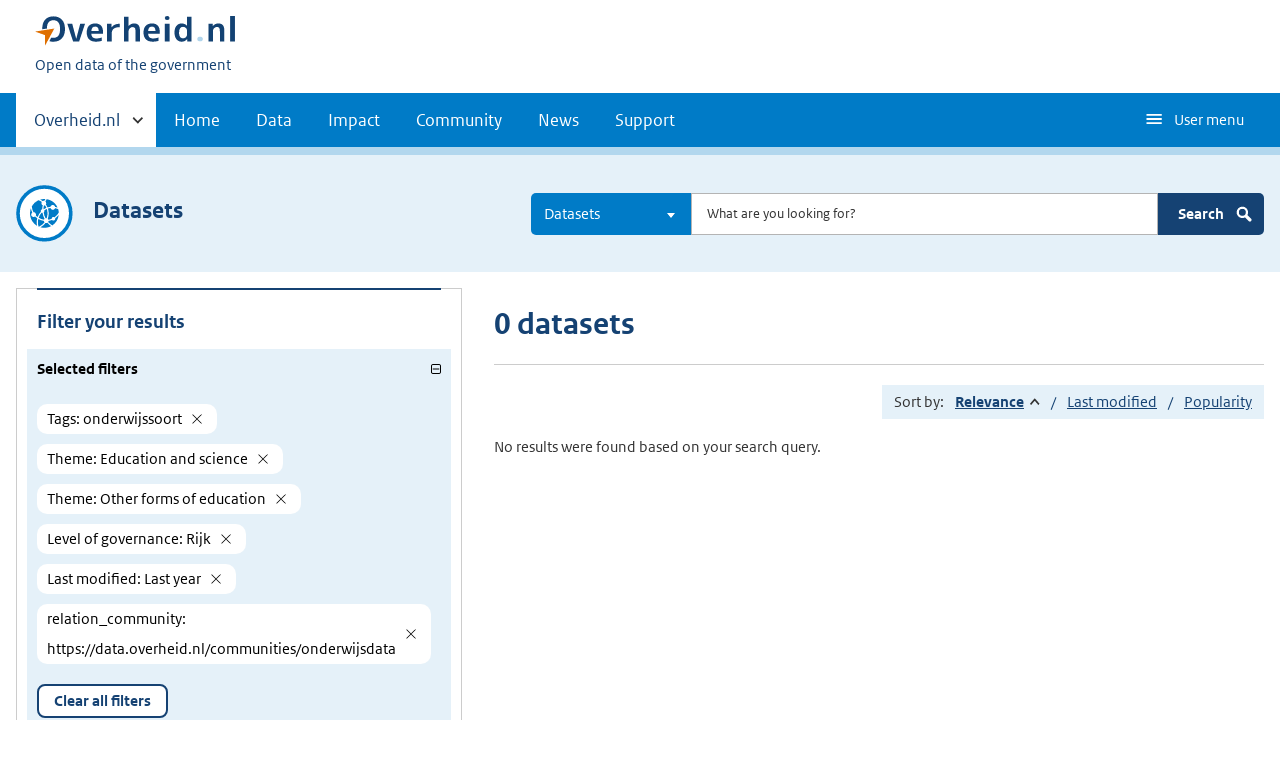

--- FILE ---
content_type: text/html; charset=UTF-8
request_url: https://data.overheid.nl/en/datasets/1/25?facet_keyword%5B0%5D=onderwijssoort&facet_theme%5B0%5D=http%3A//standaarden.overheid.nl/owms/terms/Onderwijs_en_wetenschap&facet_theme%5B1%5D=http%3A//standaarden.overheid.nl/owms/terms/Onderwijs_en_wetenschap%7Chttp%3A//standaarden.overheid.nl/owms/terms/Overige_vormen_van_onderwijs&facet_authority_kind%5B0%5D=donl_bestuurslaag_rijk&facet_recent%5B0%5D=NOW-1YEAR%20TO%20NOW-1MONTH&relation_community%5B0%5D=https%3A//data.overheid.nl/communities/onderwijsdata&sort=score%20asc%2C%20sys_modified%20asc
body_size: 5876
content:


<!DOCTYPE html>
<html lang="en" dir="ltr" prefix="og: https://ogp.me/ns#">
  <head>
    <meta charset="utf-8" />
<link rel="canonical" href="/en/datasets/1/25" />
<script type="text/javascript" nonce="03933fab64b803bc673298a09f6cf5b0d48aa1f9c343c88ec5a25ceb4f2e72b2">window.dataLayer = window.dataLayer || [];window.dataLayer.push({"site_name":"DONL","site_env":"production","page_title":"Search","page_type":"search","page_language":"en","user_type":"anonymous","search_term":"","search_page":1,"search_results":0,"search_filters":{"Tags":"onderwijssoort","Theme":"Education and science, Other forms of education","Level of governance":"Rijk","Last modified":"Last year","relation_community":"https:\/\/data.overheid.nl\/communities\/onderwijsdata"}});</script>
<link rel="canonical" href="https://data.overheid.nl/en/datasets/1/25" />
<link rel="image_src" href="/themes/custom/koop_overheid/data-overheid-logo.png" />
<meta property="og:type" content="Web page" />
<meta property="og:url" content="https://data.overheid.nl/en/datasets/1/25" />
<meta property="og:title" content="Search" />
<meta property="og:image" content="https://data.overheid.nl/themes/custom/koop_overheid/data-overheid-logo.png" />
<meta property="article:author" content="UBR|KOOP: het Kennis- en Exploitatiecentrum voor Officiële Overheidspublicaties" />
<meta name="MobileOptimized" content="width" />
<meta name="HandheldFriendly" content="true" />
<meta name="viewport" content="width=device-width, initial-scale=1.0" />
<link rel="icon" href="/themes/custom/koop_overheid/favicon.ico" type="image/vnd.microsoft.icon" />

    <title>Search | Data overheid</title>
    <link rel="stylesheet" media="all" href="/sites/default/files/css/css_yROIgBus4ka0tor2IJ61b0sS-2cx4cDycdP-CQtYz04.css?delta=0&amp;language=en&amp;theme=koop_overheid&amp;include=eJxVy0EKwCAMBdELiR6pxPpRUZNgtNDbt7vS7fCmieghF2ZBTeGUocLgBY419iqrAM21H8pdInWnNClP0mIhza3U_Vf8Zt3vbwXJ2W0LI0QyPJO8K88" />
<link rel="stylesheet" media="all" href="/sites/default/files/css/css_N2kaYP44YwxCDhUxq7nwiOXa9c5RGw9K_jRobjKBu2w.css?delta=1&amp;language=en&amp;theme=koop_overheid&amp;include=eJxVy0EKwCAMBdELiR6pxPpRUZNgtNDbt7vS7fCmieghF2ZBTeGUocLgBY419iqrAM21H8pdInWnNClP0mIhza3U_Vf8Zt3vbwXJ2W0LI0QyPJO8K88" />

    
  </head>
  <body class="path-datasets route-donl-searchsearchdataset" id="body">
    <script type="text/javascript" data-source="piwik-pro" nonce="03933fab64b803bc673298a09f6cf5b0d48aa1f9c343c88ec5a25ceb4f2e72b2">(function(window, document, dataLayerName, id) {window[dataLayerName]=window[dataLayerName]||[],window[dataLayerName].push({start:(new Date).getTime(),event:"stg.start"});var scripts=document.getElementsByTagName('script')[0],tags=document.createElement('script'); function stgCreateCookie(a,b,c){var d="";if(c){var e=new Date;e.setTime(e.getTime()+24*c*60*60*1e3),d="; expires="+e.toUTCString()}document.cookie=a+"="+b+d+"; path=/; Secure"} var isStgDebug=(window.location.href.match("stg_debug")||document.cookie.match("stg_debug"))&&!window.location.href.match("stg_disable_debug");stgCreateCookie("stg_debug",isStgDebug?1:"",isStgDebug?14:-1); var qP=[];dataLayerName!=="dataLayer"&&qP.push("data_layer_name="+dataLayerName),qP.push("use_secure_cookies"),isStgDebug&&qP.push("stg_debug");var qPString=qP.length>0?("?"+qP.join("&")):""; tags.async=!0,tags.src="https://koop.piwik.pro/containers/"+id+".js"+qPString,scripts.parentNode.insertBefore(tags,scripts); !function(a,n,i){a[n]=a[n]||{};for(var c=0;c<i.length;c++)!function(i){a[n][i]=a[n][i]||{},a[n][i].api=a[n][i].api||function(){var a=[].slice.call(arguments,0);"string"==typeof a[0]&&window[dataLayerName].push({event:n+"."+i+":"+a[0],parameters:[].slice.call(arguments,1)})}}(i[c])}(window,"ppms",["tm","cm"]);})(window, document, 'dataLayer', 'd878bc05-70e8-4720-a8e5-e6bbe995b44e');</script>
      <div class="dialog-off-canvas-main-canvas" data-off-canvas-main-canvas>
    
    <header class="header">
    <div class="header__start">
      <div class="container">
        <ul class="skiplinks">
          <li><a href="#content">Skip to content</a></li>
        </ul>
        <div class="logo ">
                        <div>
      <a href="/en" title="Home" rel="home" class="site-branding__logo">
    <img src="/themes/custom/koop_overheid/logo.svg" alt="Logo Overheid.nl, go to the homepage"/>
  </a>

  </div>

              <div>
    
<p class="logo__you-are-here">
  
            <span>Open data of the government</span>
      
</p>

  </div>

                  </div>
        
        <button type="button"
                class="hidden-desktop button button--icon-hamburger button--mobile-nav"
                data-handler="toggle-nav" aria-controls="nav"
                aria-expanded="false">Menu</button>
      </div>
    </div>
    <nav class="header__nav header__nav--closed" id="nav">
      <h2 class="primary-nav-h2">Primary navigation</h2>
      <div class="container">
          <div>
    
        
              <ul class="list list--unstyled">
                      <li class="hidden-mobile">
                    <a href="#other-sites" data-handler='toggle-other-sites' data-decorator='init-toggle-other-sites'>            <span class="visually-hidden">Other sites within </span> Overheid.nl
          </a>
        </li>
                                        <li>
          <a href="/en" title="Homepage van data.overheid.nl" data-drupal-link-system-path="&lt;front&gt;">Home</a>
                  </li>
                                        <li>
          <a href="/en/data" data-drupal-link-system-path="node/4776">Data</a>
                  </li>
                                        <li>
          <a href="/en/impact-en" data-drupal-link-system-path="node/4833">Impact</a>
                  </li>
                                        <li>
          <a href="/en/datacommunities" data-drupal-link-system-path="node/4834">Community</a>
                  </li>
                                        <li>
          <a href="/en/actueel" data-drupal-link-system-path="actueel">News</a>
                  </li>
                                        <li>
          <a href="/en/ondersteuning-donl" data-drupal-link-system-path="node/4832">Support</a>
                  </li>
              </ul>
  


  

  </div>

        <button type="button"
            class="hidden-mobile button button--icon-hamburger-white button--secondary-nav"
            aria-controls="secondary-nav" aria-expanded="false">User menu</button>
        <div id="secondary-nav" class="secondary__nav--closed">
            <div>
    <nav role="navigation" aria-labelledby="block-gebruikersmenu-menu" id="block-gebruikersmenu">
      
  <h2 id="block-gebruikersmenu-menu">Gebruikersmenu</h2>
  

        <div class="profile" data-decorator="init-profile-toggle">
  <a href="/dataset/dataset-publiceren" data-drupal-link-system-path="dataset/dataset-publiceren">Register dataset</a>
    <p data-toggler><span class="user-icon"></span></p>
    <div class="profile__options" data-toggled id="profile-options-1">
        <h3 class="visually-hidden">Options:</h3>
        <ul class="list list--unstyled profile__option-list">
                            <li>
                    <a href="/en/gebruiker/login" data-drupal-link-system-path="gebruiker/login">Log in</a>
                </li>
                    </ul>
    </div>
</div>

  </nav>
<div class="language-switcher-language-url" id="block-taalkeuzeinterfacetekst" role="navigation">
  
      <h2>Taalkeuze</h2>
    
      <div class="profile" data-decorator="init-profile-toggle">
  <p data-toggler><span class="languageswitch-icon"></span></p>
  <div class="profile__options" data-toggled id="profile-options-2">
    <h3 class="visually-hidden">Options:</h3>
    <ul class="list list--unstyled profile__option-list"><li hreflang="en" data-drupal-link-query="{&quot;facet_authority_kind&quot;:[&quot;donl_bestuurslaag_rijk&quot;],&quot;facet_keyword&quot;:[&quot;onderwijssoort&quot;],&quot;facet_recent&quot;:[&quot;NOW-1YEAR TO NOW-1MONTH&quot;],&quot;facet_theme&quot;:[&quot;http:\/\/standaarden.overheid.nl\/owms\/terms\/Onderwijs_en_wetenschap&quot;,&quot;http:\/\/standaarden.overheid.nl\/owms\/terms\/Onderwijs_en_wetenschap|http:\/\/standaarden.overheid.nl\/owms\/terms\/Overige_vormen_van_onderwijs&quot;],&quot;relation_community&quot;:[&quot;https:\/\/data.overheid.nl\/communities\/onderwijsdata&quot;],&quot;sort&quot;:&quot;score asc, sys_modified asc&quot;}" data-drupal-link-system-path="datasets/1/25" class="is-active" aria-current="page"><a href="/en/datasets/1/25?facet_authority_kind%5B0%5D=donl_bestuurslaag_rijk&amp;facet_keyword%5B0%5D=onderwijssoort&amp;facet_recent%5B0%5D=NOW-1YEAR%20TO%20NOW-1MONTH&amp;facet_theme%5B0%5D=http%3A//standaarden.overheid.nl/owms/terms/Onderwijs_en_wetenschap&amp;facet_theme%5B1%5D=http%3A//standaarden.overheid.nl/owms/terms/Onderwijs_en_wetenschap%7Chttp%3A//standaarden.overheid.nl/owms/terms/Overige_vormen_van_onderwijs&amp;relation_community%5B0%5D=https%3A//data.overheid.nl/communities/onderwijsdata&amp;sort=score%20asc%2C%20sys_modified%20asc" class="language-link is-active" hreflang="en" data-drupal-link-query="{&quot;facet_authority_kind&quot;:[&quot;donl_bestuurslaag_rijk&quot;],&quot;facet_keyword&quot;:[&quot;onderwijssoort&quot;],&quot;facet_recent&quot;:[&quot;NOW-1YEAR TO NOW-1MONTH&quot;],&quot;facet_theme&quot;:[&quot;http:\/\/standaarden.overheid.nl\/owms\/terms\/Onderwijs_en_wetenschap&quot;,&quot;http:\/\/standaarden.overheid.nl\/owms\/terms\/Onderwijs_en_wetenschap|http:\/\/standaarden.overheid.nl\/owms\/terms\/Overige_vormen_van_onderwijs&quot;],&quot;relation_community&quot;:[&quot;https:\/\/data.overheid.nl\/communities\/onderwijsdata&quot;],&quot;sort&quot;:&quot;score asc, sys_modified asc&quot;}" data-drupal-link-system-path="datasets/1/25" aria-current="page">English</a></li><li hreflang="nl" data-drupal-link-query="{&quot;facet_authority_kind&quot;:[&quot;donl_bestuurslaag_rijk&quot;],&quot;facet_keyword&quot;:[&quot;onderwijssoort&quot;],&quot;facet_recent&quot;:[&quot;NOW-1YEAR TO NOW-1MONTH&quot;],&quot;facet_theme&quot;:[&quot;http:\/\/standaarden.overheid.nl\/owms\/terms\/Onderwijs_en_wetenschap&quot;,&quot;http:\/\/standaarden.overheid.nl\/owms\/terms\/Onderwijs_en_wetenschap|http:\/\/standaarden.overheid.nl\/owms\/terms\/Overige_vormen_van_onderwijs&quot;],&quot;relation_community&quot;:[&quot;https:\/\/data.overheid.nl\/communities\/onderwijsdata&quot;],&quot;sort&quot;:&quot;score asc, sys_modified asc&quot;}" data-drupal-link-system-path="datasets/1/25"><a href="/datasets/1/25?facet_authority_kind%5B0%5D=donl_bestuurslaag_rijk&amp;facet_keyword%5B0%5D=onderwijssoort&amp;facet_recent%5B0%5D=NOW-1YEAR%20TO%20NOW-1MONTH&amp;facet_theme%5B0%5D=http%3A//standaarden.overheid.nl/owms/terms/Onderwijs_en_wetenschap&amp;facet_theme%5B1%5D=http%3A//standaarden.overheid.nl/owms/terms/Onderwijs_en_wetenschap%7Chttp%3A//standaarden.overheid.nl/owms/terms/Overige_vormen_van_onderwijs&amp;relation_community%5B0%5D=https%3A//data.overheid.nl/communities/onderwijsdata&amp;sort=score%20asc%2C%20sys_modified%20asc" class="language-link" hreflang="nl" data-drupal-link-query="{&quot;facet_authority_kind&quot;:[&quot;donl_bestuurslaag_rijk&quot;],&quot;facet_keyword&quot;:[&quot;onderwijssoort&quot;],&quot;facet_recent&quot;:[&quot;NOW-1YEAR TO NOW-1MONTH&quot;],&quot;facet_theme&quot;:[&quot;http:\/\/standaarden.overheid.nl\/owms\/terms\/Onderwijs_en_wetenschap&quot;,&quot;http:\/\/standaarden.overheid.nl\/owms\/terms\/Onderwijs_en_wetenschap|http:\/\/standaarden.overheid.nl\/owms\/terms\/Overige_vormen_van_onderwijs&quot;],&quot;relation_community&quot;:[&quot;https:\/\/data.overheid.nl\/communities\/onderwijsdata&quot;],&quot;sort&quot;:&quot;score asc, sys_modified asc&quot;}" data-drupal-link-system-path="datasets/1/25">Nederlands</a></li></ul>  </div>
</div>

  </div>

  </div>

        </div>
        <a href="#other-sites" class="hidden-desktop"
           data-handler="toggle-other-sites"
           data-decorator="init-toggle-other-sites">
          <span class="visually-hidden">Other sites within </span>Overheid.nl
        </a>
      </div>
    </nav>
  </header>

  <div class="header__more" id="other-sites">
                              <div class="container paragraph">
      <div class="columns columns--fixed paragraph paragraph--type--linklist-blocks paragraph--view-mode--default">
                                <div class="paragraph paragraph--type--linklist-block paragraph--view-mode--default">
        <div class="content">
      <div class="title">
                            <h2>Berichten over uw Buurt</h2>
      
      </div>
              
            <div><p>Zoals vergunningen, bouwplannen en lokale regelgeving</p>
</div>
            <ul class="list list--linked">
              <li><a href="https://www.overheid.nl/berichten-over-uw-buurt/rondom-uw-woonadres">Rondom uw woonadres</a></li>
              <li><a href="https://www.overheid.nl/berichten-over-uw-buurt">Rondom een zelfgekozen adres</a></li>
          </ul>
  
          </div>
  </div>

            <div class="paragraph paragraph--type--linklist-block paragraph--view-mode--default">
        <div class="content">
      <div class="title">
                            <h2>Dienstverlening</h2>
      
      </div>
              
            <div><p>Zoals belastingen, uitkeringen en subsidies.</p>
</div>
            <ul class="list list--linked">
              <li><a href="https://www.overheid.nl/dienstverlening">Naar dienstverlening</a></li>
          </ul>
  
          </div>
  </div>

            <div class="paragraph paragraph--type--linklist-block paragraph--view-mode--default">
        <div class="content">
      <div class="title">
                            <h2>Beleid &amp; regelgeving</h2>
      
      </div>
              
            <div><p>Officiële publicaties van de overheid.</p>
</div>
            <ul class="list list--linked">
              <li><a href="https://www.overheid.nl/beleid-en-regelgeving">Naar beleid &amp; regelgeving</a></li>
          </ul>
  
          </div>
  </div>

            <div class="paragraph paragraph--type--linklist-block paragraph--view-mode--default">
        <div class="content">
      <div class="title">
                            <h2>Contactgegevens overheden</h2>
      
      </div>
              
            <div><p>Adressen en contactpersonen van overheidsorganisaties.</p>
</div>
            <ul class="list list--linked">
              <li><a href="https://organisaties.overheid.nl/">Naar overheidsorganisaties</a></li>
          </ul>
  
          </div>
  </div>

      
              </div>
    </div>

      
  


  </div>

    <div class="container columns">
    <div class="tabs tabs--justified">
    
    </div>
  </div>

<div id="site-content">
    <div>
    <div id="block-donlsearchgeneralblock">
  
    
      <div class="search-block content-characteristics content-characteristics-dataset">
  <div class="wrapper content-characteristics-background">
    <div class="container">
      <div class="search-row active-icon">
                  <div class="content-item-title">
            <span class="content-characteristics-icon"></span>
            <h2 class="type-title">Datasets</h2>
          </div>
                <form class="donl-search-form donl-suggester-form" data-drupal-selector="donl-search-form" action="/en/datasets/1/25?facet_keyword%5B0%5D=onderwijssoort&amp;facet_theme%5B0%5D=http%3A//standaarden.overheid.nl/owms/terms/Onderwijs_en_wetenschap&amp;facet_theme%5B1%5D=http%3A//standaarden.overheid.nl/owms/terms/Onderwijs_en_wetenschap%7Chttp%3A//standaarden.overheid.nl/owms/terms/Overige_vormen_van_onderwijs&amp;facet_authority_kind%5B0%5D=donl_bestuurslaag_rijk&amp;facet_recent%5B0%5D=NOW-1YEAR%20TO%20NOW-1MONTH&amp;relation_community%5B0%5D=https%3A//data.overheid.nl/communities/onderwijsdata&amp;sort=score%20asc%2C%20sys_modified%20asc" method="post" id="donl-search-form" accept-charset="UTF-8">
  <a name="search" class="search-skip-link" data-drupal-selector="edit-anchor"></a>
<div class="searchbar js-form-wrapper form-wrapper" data-drupal-selector="edit-searchbar" id="edit-searchbar">

  <div class="form__element js-form-item form-item js-form-type-select form-item-type-select js-form-item-type-select">

      
  
        
  
  
  
  <select class="select2 form-select" data-minimum-results-for-search="-1" aria-label="Select result type" data-drupal-selector="edit-type-select" id="edit-type-select" name="type_select" data-default-value="dataset">
            <option value="">All</option>
                <option value="community">Communities</option>
                <option value="dataset" selected="selected">Datasets</option>
                <option value="datarequest">Data requests</option>
                <option value="dataservice">Dataservices</option>
                <option value="group">Groups</option>
                <option value="news">News items</option>
                <option value="organization">Organizations</option>
                <option value="support">Support pages</option>
                <option value="application">Applications</option>
      </select>


  
  
  
  </div>


  <div class="form__element js-form-item form-item js-form-type-textfield form-item-search js-form-item-search">

          <label for="edit-search" class="visually-hidden">Search</label>

  
        
  
  
  
  <input autocomplete="off" class="suggester-input form-text input" data-drupal-selector="edit-search" type="text" id="edit-search" name="search" value="" size="60" maxlength="128" placeholder="What are you looking for?" />


  
  
  
  </div>
<div class="submit-wrapper js-form-wrapper form-wrapper" data-drupal-selector="edit-submit-wrapper" id="edit-submit-wrapper"><input class="button button--primary js-form-submit form-submit input" data-drupal-selector="edit-submit" type="submit" id="edit-submit" name="op" value="Search" />
<img class="icon-search" src="/themes/custom/koop_overheid/images/icon-search.svg" alt="" data-drupal-selector="edit-icon" />
</div>
</div>
<div class="suggester-result-container js-form-wrapper form-wrapper" data-drupal-selector="edit-suggestions-full-form-wrapper" id="edit-suggestions-full-form-wrapper"></div>
<input autocomplete="off" data-drupal-selector="form-zrdx7dqdohapqz3j3dblnoo8pw7osuz23hew32wcqf4" type="hidden" name="form_build_id" value="form-ZRDX7dQDohApQZ3j3DBlNoo8PW7osuz23HEw32wCqF4" class="input" />
<input data-drupal-selector="edit-donl-search-form" type="hidden" name="form_id" value="donl_search_form" class="input" />

</form>

      </div>
    </div>
  </div>
</div>

  </div>

  </div>


<div id="content"></div>
  <div class="row container">
      <div>
    <div data-drupal-messages-fallback class="hidden"></div><div id="block-koop-overheid-mainpagecontent">
  
    
      <div class="search-page">
  <div class="columns columns--sidebar-left">
    <div class="results">
      

              <h1 class="search-header">0 datasets</h1>
      
      
      
      <div class="sort">
  Sort by:
  <ul class="sort__options">
                  <li title="Ascending"><a href="/en/datasets/1/25?facet_keyword%5B0%5D=onderwijssoort&amp;facet_theme%5B0%5D=http%3A//standaarden.overheid.nl/owms/terms/Onderwijs_en_wetenschap&amp;facet_theme%5B1%5D=http%3A//standaarden.overheid.nl/owms/terms/Onderwijs_en_wetenschap%7Chttp%3A//standaarden.overheid.nl/owms/terms/Overige_vormen_van_onderwijs&amp;facet_authority_kind%5B0%5D=donl_bestuurslaag_rijk&amp;facet_recent%5B0%5D=NOW-1YEAR%20TO%20NOW-1MONTH&amp;relation_community%5B0%5D=https%3A//data.overheid.nl/communities/onderwijsdata&amp;sort=score%20desc%2C%20sys_modified%20desc" class="sort--descending" rel="nofollow">Relevance<span class="visually-hidden">Gesorteerd oplopend</span></a></li>
                        <li title="Ascending"><a href="/en/datasets/1/25?facet_keyword%5B0%5D=onderwijssoort&amp;facet_theme%5B0%5D=http%3A//standaarden.overheid.nl/owms/terms/Onderwijs_en_wetenschap&amp;facet_theme%5B1%5D=http%3A//standaarden.overheid.nl/owms/terms/Onderwijs_en_wetenschap%7Chttp%3A//standaarden.overheid.nl/owms/terms/Overige_vormen_van_onderwijs&amp;facet_authority_kind%5B0%5D=donl_bestuurslaag_rijk&amp;facet_recent%5B0%5D=NOW-1YEAR%20TO%20NOW-1MONTH&amp;relation_community%5B0%5D=https%3A//data.overheid.nl/communities/onderwijsdata&amp;sort=sys_modified%20desc" rel="nofollow">Last modified</a></li>
                        <li title="Ascending"><a href="/en/datasets/1/25?facet_keyword%5B0%5D=onderwijssoort&amp;facet_theme%5B0%5D=http%3A//standaarden.overheid.nl/owms/terms/Onderwijs_en_wetenschap&amp;facet_theme%5B1%5D=http%3A//standaarden.overheid.nl/owms/terms/Onderwijs_en_wetenschap%7Chttp%3A//standaarden.overheid.nl/owms/terms/Overige_vormen_van_onderwijs&amp;facet_authority_kind%5B0%5D=donl_bestuurslaag_rijk&amp;facet_recent%5B0%5D=NOW-1YEAR%20TO%20NOW-1MONTH&amp;relation_community%5B0%5D=https%3A//data.overheid.nl/communities/onderwijsdata&amp;sort=popularity%20desc" rel="nofollow">Popularity</a></li>
            </ul>
</div>

      <div class="result--list">
                  <p>No results were found based on your search query.</p>
              </div>
      
    </div>
    <div class="facets-wrapper">
      
          <div id="facets">
    <div class="facet-header">
      <h2 class="facet-title">Filter your results</h2>
      <button class="facet-toggle" title="Toggle"><span class="icon-plus-shape"></span></button>
    </div>
    <div class="facet-list">
              <div class="facet--group facet--group--active-facets active">
          <button class="facet--label" aria-pressed="true">Selected filters</button>
          <div class="facet--content">
            <div class="facet-wrapper">
                              <a href="/en/datasets?facet_theme%5B0%5D=http%3A//standaarden.overheid.nl/owms/terms/Onderwijs_en_wetenschap&amp;facet_theme%5B1%5D=http%3A//standaarden.overheid.nl/owms/terms/Onderwijs_en_wetenschap%7Chttp%3A//standaarden.overheid.nl/owms/terms/Overige_vormen_van_onderwijs&amp;facet_authority_kind%5B0%5D=donl_bestuurslaag_rijk&amp;facet_recent%5B0%5D=NOW-1YEAR%20TO%20NOW-1MONTH&amp;relation_community%5B0%5D=https%3A//data.overheid.nl/communities/onderwijsdata&amp;sort=score%20asc%2C%20sys_modified%20asc" class="facet-remove"><em class="placeholder">Tags</em>: onderwijssoort</a>
                              <a href="/en/datasets?facet_keyword%5B0%5D=onderwijssoort&amp;facet_theme%5B1%5D=http%3A//standaarden.overheid.nl/owms/terms/Onderwijs_en_wetenschap%7Chttp%3A//standaarden.overheid.nl/owms/terms/Overige_vormen_van_onderwijs&amp;facet_authority_kind%5B0%5D=donl_bestuurslaag_rijk&amp;facet_recent%5B0%5D=NOW-1YEAR%20TO%20NOW-1MONTH&amp;relation_community%5B0%5D=https%3A//data.overheid.nl/communities/onderwijsdata&amp;sort=score%20asc%2C%20sys_modified%20asc" class="facet-remove"><em class="placeholder">Theme</em>: Education and science</a>
                              <a href="/en/datasets?facet_keyword%5B0%5D=onderwijssoort&amp;facet_theme%5B0%5D=http%3A//standaarden.overheid.nl/owms/terms/Onderwijs_en_wetenschap&amp;facet_authority_kind%5B0%5D=donl_bestuurslaag_rijk&amp;facet_recent%5B0%5D=NOW-1YEAR%20TO%20NOW-1MONTH&amp;relation_community%5B0%5D=https%3A//data.overheid.nl/communities/onderwijsdata&amp;sort=score%20asc%2C%20sys_modified%20asc" class="facet-remove"><em class="placeholder">Theme</em>: Other forms of education</a>
                              <a href="/en/datasets?facet_keyword%5B0%5D=onderwijssoort&amp;facet_theme%5B0%5D=http%3A//standaarden.overheid.nl/owms/terms/Onderwijs_en_wetenschap&amp;facet_theme%5B1%5D=http%3A//standaarden.overheid.nl/owms/terms/Onderwijs_en_wetenschap%7Chttp%3A//standaarden.overheid.nl/owms/terms/Overige_vormen_van_onderwijs&amp;facet_recent%5B0%5D=NOW-1YEAR%20TO%20NOW-1MONTH&amp;relation_community%5B0%5D=https%3A//data.overheid.nl/communities/onderwijsdata&amp;sort=score%20asc%2C%20sys_modified%20asc" class="facet-remove"><em class="placeholder">Level of governance</em>: Rijk</a>
                              <a href="/en/datasets?facet_keyword%5B0%5D=onderwijssoort&amp;facet_theme%5B0%5D=http%3A//standaarden.overheid.nl/owms/terms/Onderwijs_en_wetenschap&amp;facet_theme%5B1%5D=http%3A//standaarden.overheid.nl/owms/terms/Onderwijs_en_wetenschap%7Chttp%3A//standaarden.overheid.nl/owms/terms/Overige_vormen_van_onderwijs&amp;facet_authority_kind%5B0%5D=donl_bestuurslaag_rijk&amp;relation_community%5B0%5D=https%3A//data.overheid.nl/communities/onderwijsdata&amp;sort=score%20asc%2C%20sys_modified%20asc" class="facet-remove"><em class="placeholder">Last modified</em>: Last year</a>
                              <a href="/en/datasets?facet_keyword%5B0%5D=onderwijssoort&amp;facet_theme%5B0%5D=http%3A//standaarden.overheid.nl/owms/terms/Onderwijs_en_wetenschap&amp;facet_theme%5B1%5D=http%3A//standaarden.overheid.nl/owms/terms/Onderwijs_en_wetenschap%7Chttp%3A//standaarden.overheid.nl/owms/terms/Overige_vormen_van_onderwijs&amp;facet_authority_kind%5B0%5D=donl_bestuurslaag_rijk&amp;facet_recent%5B0%5D=NOW-1YEAR%20TO%20NOW-1MONTH&amp;sort=score%20asc%2C%20sys_modified%20asc" class="facet-remove"><em class="placeholder">relation_community</em>: https://data.overheid.nl/communities/onderwijsdata</a>
                          </div>
            <a href="/en/datasets" class="button button--reset">Clear all filters</a>
          </div>
        </div>
      
      
              No further refinement available.
          </div>
  </div>

    </div>
  </div>
</div>

  </div>

  </div>

  </div>
</div>
    <div class="footer row--footer" role="contentinfo">
      <div>
                          <div class="container paragraph">
      <div class="columns columns--fixed paragraph paragraph--type--linklist-blocks paragraph--view-mode--default">
                  
              </div>
    </div>

      
  

  </div>

  </div>

  </div>

    
    <script type="application/json" data-drupal-selector="drupal-settings-json">{"path":{"baseUrl":"\/","pathPrefix":"en\/","currentPath":"datasets\/1\/25","currentPathIsAdmin":false,"isFront":false,"currentLanguage":"en","currentQuery":{"facet_authority_kind":["donl_bestuurslaag_rijk"],"facet_keyword":["onderwijssoort"],"facet_recent":["NOW-1YEAR TO NOW-1MONTH"],"facet_theme":["http:\/\/standaarden.overheid.nl\/owms\/terms\/Onderwijs_en_wetenschap","http:\/\/standaarden.overheid.nl\/owms\/terms\/Onderwijs_en_wetenschap|http:\/\/standaarden.overheid.nl\/owms\/terms\/Overige_vormen_van_onderwijs"],"relation_community":["https:\/\/data.overheid.nl\/communities\/onderwijsdata"],"sort":"score asc, sys_modified asc"}},"pluralDelimiter":"\u0003","suppressDeprecationErrors":true,"ajaxPageState":{"libraries":"eJxtjlkOwyAMRC-EwpGQwS6gEBvZ0OX2pR9V2qp_T7NoBoVbMAJNxePJDv_r4QKJhn3aIULaW-XdvyHYEIVMrjLWVCHcEmQPuihNVeLx7dB9vGpuF-lBrqSFKvokRxdeYeJYY6syCtFvKDeJ0FyHtafQi3nU2aFtp7JN7nP1rRA6e9igYz01egJowmLI","theme":"koop_overheid","theme_token":null},"ajaxTrustedUrl":{"form_action_p_pvdeGsVG5zNF_XLGPTvYSKCf43t8qZYSwcfZl2uzM":true},"csp":{"nonce":"H8bjF-BZ0JJgTFF2W14Qew"},"donl_search":{"suggestor_url":"\/suggest\/"},"user":{"uid":0,"permissionsHash":"b3f0b852f29cca86cc8ab186f96b98eff4b60c286f0e5cc8d08893057e8e0f04"}}</script>
<script src="/core/assets/vendor/jquery/jquery.min.js?v=4.0.0-rc.1"></script>
<script src="/sites/default/files/js/js_0uhxeaNutXeg1uFssSfmQ7GTd9vD126gcHQooefWu2k.js?scope=footer&amp;delta=1&amp;language=en&amp;theme=koop_overheid&amp;include=eJxty1sKgDAMRNENFbqkEJNYQ0sjaX0sX_0QFfw7zGXYaoEm6DRFfhz4f4cRSXp7ZxiQctGa4w1o3RyTBK2spAgbYYrop2hxl9q_RfZ-3UI2m8FW8UmUYyo2YDkA1rM_CA"></script>

  </body>
</html>
